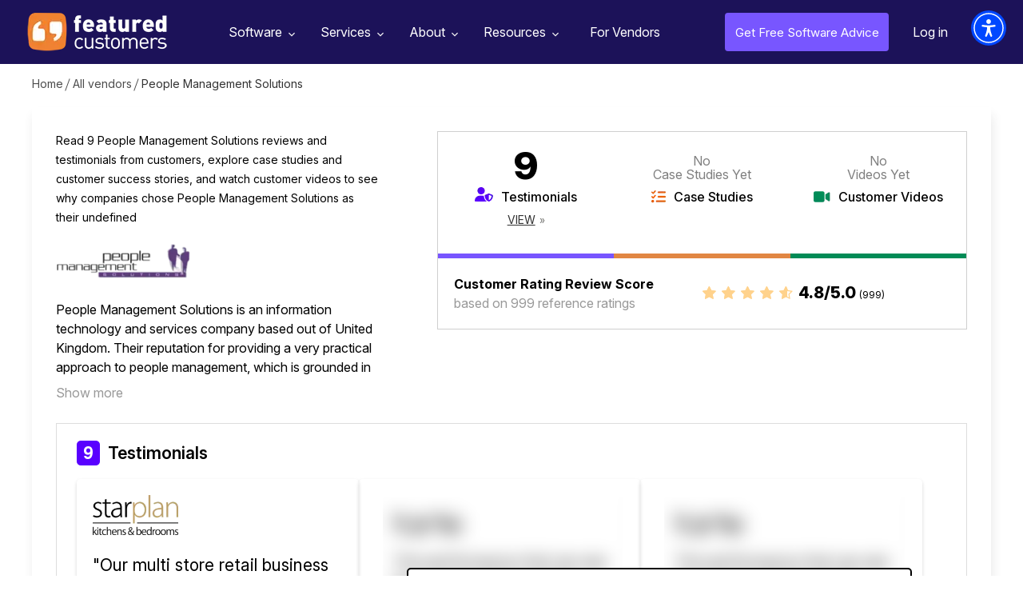

--- FILE ---
content_type: text/html; charset=utf-8
request_url: https://www.featuredcustomers.com/vendor/people-management-solutions
body_size: 6956
content:
<!DOCTYPE html><html lang="en" data-uw-w-loader=""><head><meta charset="UTF-8"><meta name="viewport" content="width=device-width,initial-scale=1"><meta http-equiv="X-UA-Compatible" content="ie=edge"><link rel="icon" type="image/x-icon" href="/images/favicon.ico"><link href="https://fonts.googleapis.com/css?family=Open+Sans:300,400,600,700,800&amp;display=swap" rel="stylesheet" as="style" onload="this.rel=&quot;stylesheet&quot;"><link href="https://fonts.googleapis.com/css2?family=Libre+Baskerville:wght@700&amp;family=Libre+Franklin:wght@400;500;600;700;800&amp;display=swap" rel="stylesheet" as="style" onload="this.rel=&quot;stylesheet&quot;"><link href="https://cdnjs.cloudflare.com/ajax/libs/font-awesome/4.7.0/css/font-awesome.min.css" rel="stylesheet" as="style" onload="this.rel=&quot;stylesheet&quot;"><link rel="preload" href="https://www.featuredcustomers.com/images/css_sprites.webp" as="image" type="image/webp"><link rel="preload" href="https://www.featuredcustomers.com/images/bg-vendor-profile2.webp" as="image" type="image/webp"><link rel="preload" href="https://www.featuredcustomers.com/images/img_verified_locked.webp" as="image" type="image/webp"><link rel="preload" href="https://www.featuredcustomers.com/images/bg-competitor-box.webp" as="image" type="image/webp"><link rel="preload" href="https://www.featuredcustomers.com/images/bg-sponsored-block.webp" as="image" type="image/webp"><link rel="preload" href="https://www.featuredcustomers.com/images/bg_ent_dashboard.webp" as="image" type="image/webp"><link rel="preload" href="https://www.featuredcustomers.com/images/bg-vendor-profile.webp" as="image" type="image/webp"><link rel="preload" href="https://www.featuredcustomers.com/images/css_sprites_extranet.webp" as="image" type="image/webp"><link rel="preload" href="https://www.featuredcustomers.com/images/searchIcon.webp" as="image" type="image/webp"><link rel="preload" href="https://www.featuredcustomers.com/images/bg-vendor-categories.webp" as="image" type="image/webp"><link rel="preload" href="https://www.featuredcustomers.com/images/bg_team.webp" as="image" type="image/webp"><link rel="preload" href="https://www.featuredcustomers.com/images/bg-customer-testimonials.webp" as="image" type="image/webp"><link rel="preload" href="https://www.featuredcustomers.com/images/down-arrow.webp" as="image" type="image/webp"><link rel="preload" href="https://www.featuredcustomers.com/images/bg-press-release-individual.webp" as="image" type="image/webp"><link rel="preload" href="https://www.featuredcustomers.com/images/bg_header_blog.webp" as="image" type="image/webp"><link rel="preload" href="https://www.featuredcustomers.com/images/bg_blog_detail_header_right.webp" as="image" type="image/webp"><link rel="preload" href="https://www.featuredcustomers.com/images/big-data-software-company.webp" as="image" type="image/webp"><link rel="preload" href="https://www.featuredcustomers.com/images/blog_template02_bg.webp" as="image" type="image/webp"><link rel="preload" href="https://www.featuredcustomers.com/images/bg_research.webp" as="image" type="image/webp"><link rel="preload" href="https://www.featuredcustomers.com/images/bg-vendor-faq.webp" as="image" type="image/webp"><link rel="preload" href="https://www.featuredcustomers.com/images/bg-terms-privacy.webp" as="image" type="image/webp"><link rel="preload" href="https://www.featuredcustomers.com/images/bg-geolocation-content-section.webp" as="image" type="image/webp"><link rel="preload" href="https://www.featuredcustomers.com/images/bg-geolocation.webp" as="image" type="image/webp"><link rel="preload" href="https://www.featuredcustomers.com/images/bg_freeTrial.webp" as="image" type="image/webp"><link rel="preload" href="https://www.featuredcustomers.com/images/headerBgSoftware.webp" as="image" type="image/webp"><link rel="preload" href="https://www.featuredcustomers.com/images/software_headerimg_left.webp" as="image" type="image/webp"><link rel="preload" href="https://www.featuredcustomers.com/images/software_headerimg_right.webp" as="image" type="image/webp"><title>9 People Management Solutions  Customer Reviews &amp; References | FeaturedCustomers</title><link href="/static/css/main.027f3ecf.chunk.css" rel="stylesheet"><link rel="canonical" href="/vendor/people-management-solutions" data-react-helmet="true"><meta name="keywords" content="Customer Reviews, Reviews, Customer References, References, Case Studies, Testimonials, Success Stories, Customer Stories, User Stories, Customers, Customer List Customer Videos, Testimonial Videos" data-react-helmet="true"><meta name="description" content="Discover what Featured Customers are saying about People Management Solutions through testimonials, reviews, &amp; case studies." data-react-helmet="true"><script type="application/ld+json" data-react-helmet="true">{"@context": "https://schema.org/", "@id": "https://www.featuredcustomers.com/vendor/people-management-solutions", "@type": "Corporation", "name": "People Management Solutions", "aggregateRating": {"@type": "AggregateRating", "reviewCount": 999, "ratingValue": "4.8", "worstRating": "1", "bestRating": "5"}, "description": "People Management Solutions is an information technology and services company based out of United Kingdom. Their reputation for providing a very practical approach to people management, which is grounded in the latest employment legislation, has driven them to the forefront of HR outsourcing and training within Northern Ireland today.", "url": "https://www.peoplemgtsolutions.com/", "telephone": "028 9040 2596", "logo": {"@type": "ImageObject", "caption": "People Management Solutions", "contentUrl": "https://cdn.featuredcustomers.com/Company.logo_medium/people-management-solutions_535586.webp"}, "address": {"@type": "PostalAddress", "name": "Head Office", "addressLocality": "Belfast", "addressRegion": "Northern Ireland"}, "sameAs": ["https://www.linkedin.com/company/people-management-solutions/"]}</script><link href="https://cdn.userway.org/styles/2025-11-25-08-56-56/widget_base.css?v=1764061016441" type="text/css" rel="stylesheet"></head><body><div class="uw-sl" role="region" data-uw-rm-ignore="true" data-uw-ignore-translate="true" aria-label="Quick Accessibility Options"><button class="uw-sl__item" data-uw-rm-ignore="true" data-uw-ignore-translate="true" lang="en-US" id="uw-skip-to-main"><span class="uw-sl__item__left" data-uw-ignore-translate="true"><span class="uw-sl__item__img"><svg focusable="false" width="26" height="24" xmlns="http://www.w3.org/2000/svg" aria-hidden="true" role="presentation"><g stroke="#000" stroke-width="1.5" fill="none" fill-rule="evenodd"><rect class="no-fill" fill="none" x=".75" y=".75" width="24.5" height="22.5" rx="3"></rect><path class="no-fill" fill="none" d="M1 7h24M9.5 7v17"></path></g></svg></span><span class="uw-sl__item__title" data-uw-ignore-s17="" data-uw-rm-ignore="true" data-uw-ignore-translate="true">Skip to main content</span></span><span class="uw-sl__e-icon"><svg width="26" height="27" role="presentation" aria-hidden="true" xmlns="http://www.w3.org/2000/svg"><g class="no-fill" fill="none" fill-rule="evenodd"><path d="M4.498 24.3v-.872H1.5v-1.37h2.716v-.872H1.5v-1.27h3v-.872H.542V24.3h3.955zm1.909 0v-3.695L9.183 24.3h.95v-5.256h-.95v3.695l-2.776-3.695H5.45V24.3h.957zm7.21 0v-4.383h1.682v-.873h-4.314v.873h1.683V24.3h.948zm6.421 0v-.872H17.04v-1.37h2.716v-.872H17.04v-1.27h3v-.872h-3.956V24.3h3.955zm1.84 0v-1.767h1.017l1.24 1.767h1.086l-1.316-1.867c.757-.237 1.27-.849 1.27-1.644 0-1.025-.842-1.745-1.966-1.745H20.92V24.3h.957zm1.224-2.647h-1.224v-1.729h1.224c.65 0 1.101.33 1.101.865 0 .535-.451.864-1.101.864z" fill="#000" fill-rule="nonzero"></path><path class="no-fill" fill="none" d="M18.9 1v6.3a2.7 2.7 0 01-2.7 2.7H5.4h0" stroke="#000" stroke-width="1.5" stroke-linecap="round" stroke-linejoin="round"></path><path fill="none" stroke="#000" stroke-width="1.5" stroke-linecap="round" stroke-linejoin="round" d="M8.1 12.7L5.4 10l2.7-2.7"></path></g></svg></span></button><button class="uw-sl__item" data-uw-rm-ignore="true" data-uw-ignore-translate="true" lang="en-US" id="uw-enable-visibility"><span class="uw-sl__item__left" data-uw-ignore-translate="true"><span class="uw-sl__item__img"><svg focusable="false" width="28" height="26" xmlns="http://www.w3.org/2000/svg" aria-hidden="true" role="presentation"><g class="no-fill" fill="none" fill-rule="evenodd"><path d="M13.808 6.019C8.625 6.019 4.01 9.197 1 14.148c3.01 4.951 7.625 8.129 12.808 8.129s9.797-3.178 12.807-8.129c-3.01-4.951-7.624-8.13-12.807-8.13" stroke="#000" class="no-fill" stroke-width="1.5" fill="none"></path><path d="M13.813 11.124c1.704 0 3.086 1.368 3.086 3.055 0 1.688-1.382 3.055-3.086 3.055s-3.086-1.367-3.086-3.055c0-1.687 1.382-3.055 3.086-3.055m0-3.055c-3.408 0-6.172 2.735-6.172 6.11 0 3.375 2.764 6.11 6.172 6.11s6.172-2.735 6.172-6.11c0-3.375-2.764-6.11-6.172-6.11" class="fill-white" fill="#FFF" fill-rule="nonzero"></path><path d="M17.913 14.18c0 2.244-1.839 4.064-4.105 4.064-2.268 0-4.106-1.82-4.106-4.065s1.838-4.064 4.106-4.064c2.266 0 4.105 1.82 4.105 4.064" stroke="#000" stroke-width="1.5" class="no-fill" fill="none"></path><path class="no-fill" stroke="#FFF" stroke-width="3" stroke-linecap="round" d="M2.872 22.306L22.03 3.339" fill="none"></path><path stroke="#000" stroke-width="1.5" stroke-linecap="round" d="M4.24 23.661L23.398 4.694" class="no-fill" fill="none"></path></g></svg></span><span class="uw-sl__item__title" data-uw-ignore-s17="" data-uw-rm-ignore="true" data-uw-ignore-translate="true">Enable accessibility for low vision</span></span><span class="uw-sl__e-icon"><svg width="26" height="27" role="presentation" aria-hidden="true" xmlns="http://www.w3.org/2000/svg"><g class="no-fill" fill="none" fill-rule="evenodd"><path d="M4.498 24.3v-.872H1.5v-1.37h2.716v-.872H1.5v-1.27h3v-.872H.542V24.3h3.955zm1.909 0v-3.695L9.183 24.3h.95v-5.256h-.95v3.695l-2.776-3.695H5.45V24.3h.957zm7.21 0v-4.383h1.682v-.873h-4.314v.873h1.683V24.3h.948zm6.421 0v-.872H17.04v-1.37h2.716v-.872H17.04v-1.27h3v-.872h-3.956V24.3h3.955zm1.84 0v-1.767h1.017l1.24 1.767h1.086l-1.316-1.867c.757-.237 1.27-.849 1.27-1.644 0-1.025-.842-1.745-1.966-1.745H20.92V24.3h.957zm1.224-2.647h-1.224v-1.729h1.224c.65 0 1.101.33 1.101.865 0 .535-.451.864-1.101.864z" fill="#000" fill-rule="nonzero"></path><path class="no-fill" fill="none" d="M18.9 1v6.3a2.7 2.7 0 01-2.7 2.7H5.4h0" stroke="#000" stroke-width="1.5" stroke-linecap="round" stroke-linejoin="round"></path><path fill="none" stroke="#000" stroke-width="1.5" stroke-linecap="round" stroke-linejoin="round" d="M8.1 12.7L5.4 10l2.7-2.7"></path></g></svg></span></button><button class="uw-sl__item" data-uw-rm-ignore="true" data-uw-ignore-translate="true" lang="en-US" id="uw-open-accessibility"><span class="uw-sl__item__left" data-uw-ignore-translate="true"><span class="uw-sl__item__img"><svg focusable="false" width="23" height="28" xmlns="http://www.w3.org/2000/svg" aria-hidden="true" role="presentation"><path d="M.018 8.639c.105-.595.65-.991 1.223-.877a53.94 53.94 0 0020.517 0c.625-.125 1.228.366 1.242 1.06.01.544-.402 1.003-.915 1.102-2.289.44-4.589.727-6.893.877-.948.063-1.647.948-1.54 1.932l.202 1.84c.314 2.87.958 5.69 1.919 8.399l1.26 3.553c.202.568-.076 1.197-.62 1.407a.994.994 0 01-.364.068c-.4 0-.768-.245-.944-.638l-.007.007-.325-.724a110.53 110.53 0 01-2.83-6.926.462.462 0 00-.878 0 105.146 105.146 0 01-2.832 6.917l-.308.68.005-.021a1.05 1.05 0 01-.98.705.994.994 0 01-.364-.068c-.544-.21-.821-.839-.62-1.407l1.26-3.553a37.235 37.235 0 001.92-8.403l.2-1.824c.107-.986-.59-1.881-1.54-1.943A55.94 55.94 0 01.86 9.914c-.57-.11-.947-.68-.841-1.275zM11.5 0c1.934 0 3.502 1.634 3.502 3.651 0 2.016-1.568 3.65-3.502 3.65-1.934 0-3.502-1.634-3.502-3.65C7.998 1.634 9.566 0 11.5 0z" fill="#000" fill-rule="evenodd"></path></svg></span><span class="uw-sl__item__title" data-uw-ignore-s17="" data-uw-rm-ignore="true" data-uw-ignore-translate="true">Open the accessibility menu</span></span><span class="uw-sl__e-icon"><svg width="26" height="27" role="presentation" aria-hidden="true" xmlns="http://www.w3.org/2000/svg"><g class="no-fill" fill="none" fill-rule="evenodd"><path d="M4.498 24.3v-.872H1.5v-1.37h2.716v-.872H1.5v-1.27h3v-.872H.542V24.3h3.955zm1.909 0v-3.695L9.183 24.3h.95v-5.256h-.95v3.695l-2.776-3.695H5.45V24.3h.957zm7.21 0v-4.383h1.682v-.873h-4.314v.873h1.683V24.3h.948zm6.421 0v-.872H17.04v-1.37h2.716v-.872H17.04v-1.27h3v-.872h-3.956V24.3h3.955zm1.84 0v-1.767h1.017l1.24 1.767h1.086l-1.316-1.867c.757-.237 1.27-.849 1.27-1.644 0-1.025-.842-1.745-1.966-1.745H20.92V24.3h.957zm1.224-2.647h-1.224v-1.729h1.224c.65 0 1.101.33 1.101.865 0 .535-.451.864-1.101.864z" fill="#000" fill-rule="nonzero"></path><path class="no-fill" fill="none" d="M18.9 1v6.3a2.7 2.7 0 01-2.7 2.7H5.4h0" stroke="#000" stroke-width="1.5" stroke-linecap="round" stroke-linejoin="round"></path><path fill="none" stroke="#000" stroke-width="1.5" stroke-linecap="round" stroke-linejoin="round" d="M8.1 12.7L5.4 10l2.7-2.7"></path></g></svg></span></button></div><div class="uwy userway_p1" data-uw-feature-ignore="true" data-uw-rm-ignore="true" title="Accessibility Menu" style="background-color: transparent !important; overflow: initial !important;"><div class="userway_buttons_wrapper"><div class="ulsti hidden userway_dark" id="userwayLstIcon" aria-label="Translations Menu" role="button" tabindex="0" aria-haspopup="dialog" data-uw-s19-ignore="" title="Translations Menu" style="background: rgb(0, 72, 255) !important;"><span class="uiiw"></span><div class="ups"><img width="43" height="43" data-uw-rm-ignore="" class="si_w" aria-hidden="true" alt="Spinner: White decorative" src="https://cdn.userway.org/widgetapp/images/spin_wh.svg"></div><span class="usr lst-spacer"></span></div><div class="uai userway_dark" id="userwayAccessibilityIcon" aria-label="Accessibility Menu" role="button" tabindex="0" aria-haspopup="dialog" title="Accessibility Menu" style="background: rgb(0, 72, 255) !important;"><span class="uiiw"><img data-uw-rm-ignore="" class="ui_w" role="presentation" alt="" src="https://cdn.userway.org/widgetapp/images/body_wh.svg"></span><div class="ups"><img width="43" height="43" data-uw-rm-ignore="" class="si_w" aria-hidden="true" alt="Spinner: White decorative" src="https://cdn.userway.org/widgetapp/images/spin_wh.svg"></div><span class="usr"></span></div><div class="uwaw-dictionary-tooltip"></div></div><iframe class="uwif userway_p1" data-uw-ignore-translate="true" name="userway" title="UserWay Accessibility Menu" allow="clipboard-write" style="max-width: 100vw !important; visibility: visible !important; opacity: 1 !important; color-scheme: light !important;"></iframe></div><div class="uw-s10-bottom-ruler-guide"></div><div class="uw-s10-right-ruler-guide"></div><div class="uw-s10-left-ruler-guide"></div><div class="uw-s10-reading-guide"><div class="uw-s10-reading-guide__arrow"></div></div><div class="uw-s12-tooltip" aria-hidden="true"></div><div id="root"><aside role="button" aria-label="Scroll to top of page" tabindex="-1" data-testid="react-scroll-up-button" class="ScrollUpButton__Container " style="background-color: rgba(50, 50, 50, 0.5); height: 50px; position: fixed; bottom: 20px; width: 50px; transition: opacity 0.5s ease-in-out, right; cursor: pointer; opacity: 0; right: -50px; z-index: 1000; display: none;"><svg viewBox="0 0 32 32" version="1.1" xmlns="http://www.w3.org/2000/svg" x="0" y="0" xml:space="preserve" style="display: inline-block; width: 100%; height: 100%; stroke-width: 0; stroke: white; fill: white;"><path transform="scale(1.4) translate(1,-5)" d="M19.196 23.429q0 0.232-0.179 0.411l-0.893 0.893q-0.179 0.179-0.411 0.179t-0.411-0.179l-7.018-7.018-7.018 7.018q-0.179 0.179-0.411 0.179t-0.411-0.179l-0.893-0.893q-0.179-0.179-0.179-0.411t0.179-0.411l8.321-8.321q0.179-0.179 0.411-0.179t0.411 0.179l8.321 8.321q0.179 0.179 0.179 0.411zM19.196 16.571q0 0.232-0.179 0.411l-0.893 0.893q-0.179 0.179-0.411 0.179t-0.411-0.179l-7.018-7.018-7.018 7.018q-0.179 0.179-0.411 0.179t-0.411-0.179l-0.893-0.893q-0.179-0.179-0.179-0.411t0.179-0.411l8.321-8.321q0.179-0.179 0.411-0.179t0.411 0.179l8.321 8.321q0.179 0.179 0.179 0.411z"></path></svg></aside><div class="navik-header header-shadow navik-mega-menu"><div class="container-fluid"><div class="navik-header-container"><div class="logo" data-mobile-logo="/images/logo_white.webp" data-sticky-logo="/images/logo_white.webp"><a href="/"><img src="/images/logo_white.webp" alt="logo" width="175" height="48"></a></div><div class="burger-menu"><div class="line-menu line-half first-line"></div><div class="line-menu"></div><div class="line-menu line-half last-line"></div></div><nav class="navik-menu menu-caret submenu-top-border"><ul style="display: none;"><li class="mega-menu dropdown_menu"><a href="/software">Software<span></span></a><ul style="display: block;"><li class="dropdown_menu"><div class="cls_submenu"><div class="menu-column"><ul><li><a href="/software/accounting-software">Accounting Software</a></li><li><a href="/software/ai-chatbot-software">AI Chatbot Software</a></li><li><a href="/software/application-development-tools">Application Development Tools</a></li><li><a href="/software/banking-api-software">Banking API Software</a></li><li><a href="/software/business-intelligence-software">Business Intelligence Software</a></li></ul></div><div class="menu-column"><ul><li><a href="/software/call-center-management">Call Center Management</a></li><li><a href="/software/call-recording-software">Call Recording Software</a></li><li><a href="/software/collaboration-and-project-management-software">Collaboration &amp; Project Management Software</a></li><li><a href="/software/conversation-intelligence-software">Conversation Intelligence Software</a></li><li><a href="/software/customer-success-software">Customer Success Software</a></li></ul></div><div class="menu-column"><ul><li><a href="/software/data-science-platforms">Data Science Platforms</a></li><li><a href="/software/email-marketing-software">Email Marketing Software</a></li><li><a href="/software/enterprise-resource-planning-software-erp">Enterprise Resource Planning Software (ERP)</a></li><li><a href="/software/financial-reporting-software">Financial Reporting Software</a></li><li><a href="/software/help-desk-software">Help Desk Software</a></li></ul></div><div class="menu-column"><ul><li><a href="/software/payroll-software-1">Payroll Software</a></li><li><a href="/software/sales-and-marketing-automation">Sales and Marketing Automation</a></li><li><a href="/software/sales-enablement-software">Sales Enablement Software</a></li><li><a href="/software/sales-intelligence-tools">Sales Intelligence Tools</a></li><li><a href="/software/video-conferencing-software">Video Conferencing Software</a></li></ul></div></div></li><span class="viewAll"><a href="/software">See all Categories</a></span></ul></li><li class="mega-menu dropdown_menu"><a href="/services">Services<span></span></a><ul style="display: block;"><li class="dropdown_menu"><div class="cls_submenu"><div class="menu-column"><ul><li><a href="/services/advertising-branding-agencies">Advertising &amp; Branding Agencies</a></li><li><a href="/services/advertising-agencies">Advertising Agencies</a></li><li><a href="/services/bigcommerce-consulting">Bigcommerce Consulting</a></li><li><a href="/services/branding-agencies">Branding Agencies</a></li><li><a href="/services/design-agencies">Design Agencies</a></li></ul></div><div class="menu-column"><ul><li><a href="/services/digital-marketing-agencies">Digital Marketing Agencies</a></li><li><a href="/services/ecommerce-development-firms">eCommerce Development Firms</a></li><li><a href="/services/event-marketing-agencies">Event Marketing Agencies</a></li><li><a href="/services/graphic-design-agencies">Graphic Design Agencies</a></li><li><a href="/services/it-consulting-managed-services">IT Consulting &amp; Managed Services</a></li></ul></div><div class="menu-column"><ul><li><a href="/services/magento-consulting">Magento Consulting</a></li><li><a href="/services/public-relations-firms">Public Relations Firms</a></li><li><a href="/services/salesforce-consulting">Salesforce Consulting</a></li><li><a href="/services/search-engine-optimization-firms">Search Engine Optimization Firms</a></li><li><a href="/services/shopify-consulting">Shopify Consulting</a></li></ul></div><div class="menu-column"><ul><li><a href="/services/social-media-marketing-services">Social Media Marketing </a></li><li><a href="/services/services-translation-services">Translation Services</a></li><li><a href="/services/ux-design">UX Design</a></li><li><a href="/services/web-mobile-app-development">Web &amp; Mobile App Development </a></li><li><a href="/services/web-design-agencies">Web Design Agencies</a></li></ul></div></div></li><span class="viewAll"><a href="/services">See all Categories</a></span></ul></li><li class="dropdown_menu"><a href="/about-us">About<span></span></a><ul style="display: block;"><li><a href="/about-us">About Us</a></li><li><a href="/customer-testimonials">Our Customers</a></li><li><a href="/press-releases">Press Releases</a></li><li><a href="/contact-us">Contact Us</a></li></ul></li><li class="dropdown_menu"><a href="/customers-success-reports">Resources<span></span></a><ul style="display: block;"><li><a href="/customers-success-reports">Customer Success Reports</a></li><span class="viewAll"><a href="#add_your_company" class="dd_addcompany">Add Your Company</a></span></ul></li><li class="verified-members"><a href="/vendor-solutions">For Vendors</a></li></ul></nav><div class="right_nav"><ul><li class="free_advice"><a href="/get-free-advice">Get Free Software Advice</a></li><li class="login"><a href="/extranet/login">Log in</a></li></ul></div><div id="Exp-serach" class="Exp-serach"><form id="searchform"><input class="ExpInput " placeholder="Search" name="vendor" id="search" list="vendorList" value=""><input class="Expbtn" type="submit" id="seachsubmit" value=""><span class="ExpIcon" id="searchiconwrapper"><i id="headersearch" class="fa fa-search"></i></span></form></div></div></div><div class="header-shadow-wrapper"></div></div><section class="breadcrumb_panel_section for_scroll"><div class="breadcrumbPanel"><ul><li><a href="/">Home</a></li><li><a href="/vendors/all">All vendors</a></li><li class="last">People Management Solutions</li></ul></div></section><section><div class="middleSection vendor_profile_section"><div class="container"><div class="vendor_profile_description"><div class="left_section"><div class="description_block">Read 9 People Management Solutions reviews and testimonials from customers, explore  case studies and customer success stories, and watch  customer videos to see why companies chose People Management Solutions as their undefined</div><div class="vendor_logo"><img src="https://cdn.featuredcustomers.com/Company.logo_medium/people-management-solutions_535586.webp" title="" width="150" height="45"></div><div class="content_block"><div class="hide"><p>People Management Solutions is an information technology and services company based out of United Kingdom. Their reputation for providing a very practical approach to people management, which is grounded in the latest employment legislation, has driven them to the forefront of HR outsourcing and training within Northern Ireland today.</p></div><a href="#show more" class="showLessMoreContent">Show more</a></div><div class="category"></div></div><div class="right_section"><div class="reviews_content_block"><div class="content_block"><ul><li class="testimonials"><span class="number">9</span><span class="name">Testimonials</span><span class="view"><a href="#testimonials-review">View</a></span></li><li class="case_studies"><span class="no_reviews">No <br>Case Studies Yet</span><span class="name no">Case Studies</span></li><li class="videos"><span class="no_reviews"> No <br>Videos Yet </span><span class="name no">Customer Videos</span></li></ul></div><div class="review_rating_score"><div class="left"><span class="review_heading">Customer Rating Review Score</span>based on 999 reference ratings</div><div class="right"><div class="starIcon"><i class="fa fa-star-o" aria-hidden="true"><i class="fa fa-star outline hundred" aria-hidden="true"></i></i><i class="fa fa-star-o" aria-hidden="true"><i class="fa fa-star outline hundred" aria-hidden="true"></i></i><i class="fa fa-star-o" aria-hidden="true"><i class="fa fa-star outline hundred" aria-hidden="true"></i></i><i class="fa fa-star-o" aria-hidden="true"><i class="fa fa-star outline hundred" aria-hidden="true"></i></i><i class="fa fa-star-o" aria-hidden="true"><i class="fa fa-star outline eighty" aria-hidden="true"></i></i></div><div class="txt">4.8/5.0 <span class="total_review">(999)</span></div></div></div></div></div></div><div class="vendor_reviews_section testimonials" id="testimonials-review"><h3><span class="count">9</span>Testimonials</h3><div class="testimonial_reviews clsVerified"><ul class=""><li><div class="logo"><img src="https://cdn.featuredcustomers.com/Company.logo_medium/starplan_535587.webp" alt="" title="Starplan" width="150" height="45"></div><p>"Our multi store retail business with more than 200 employees means that we need to be able to provide our management team with the very best advice when it comes to what can be complex employee relations issues. Since 2010 People Management Solutions have responded by providing us with an excellent service both on and off site which is well respected by our managers. Their advice is pragmatic and easy to follow whilst demonstrating an excellent understanding of the pressures of a demanding retail operation and strong commercial awareness."</p><div class="footer_bottom"><div class="user_details"><span class="name">David Wilson</span><span class="desgn">Director</span></div></div></li><li><img src="/images/blur_img.png" alt=""></li><li><img src="/images/blur_img.png" alt=""></li></ul><div class="content_locked"><span class="heading_txt">8 more testimonials</span><span class="locked">currently locked</span></div></div></div><div class="additional_info"><h3>Additional People Management Solutions Information &amp; Resources</h3><p>Read <a href="/vendor/people-management-solutions/testimonials"><u>People Management Solutions Reviews, Testimonials &amp; Customer References</u></a> from 9 real People Management Solutions customers.</p></div></div></div></section><section class="footer"><div class="container"><div class="footerTxt"><img src="/images/logo_white.webp" alt="" width="175" height="48"><span class="txt">FeaturedCustomers has 1,882,343+ validated customer references
            including reviews, case studies, success stories, customer stories,
            testimonials and customer videos that will help you make better
            software purchasing decisions.</span></div><div class="footerNav"><ul><li>Browse by<ul><li><a href="/software">Software Categories</a></li><li><a href="/services">Services Categories</a></li><li><a href="/vendors">Vendor Directory</a></li></ul></li><li>FeaturedCustomers<ul><li><a href="/about-us">About</a></li><li><a href="/terms">Terms</a></li><li><a href="/privacy">Privacy</a></li><li><a href="/contact-us">Contact</a></li><li><a href="/do-not-sell">Do Not Sell My Personal Information</a></li></ul></li><li>Connect<ul><li><a href="/press-releases">Press Releases</a></li><li><a href="https://www.linkedin.com/company/featuredcustomers-com/" target="_blank" rel="noopener noreferrer">LinkedIn</a></li><li><a href="https://twitter.com/FeaturedCust" target="_blank" rel="noopener noreferrer">Twitter</a></li><li><a href="https://www.facebook.com/featuredcustomers" target="_blank" rel="noopener noreferrer">Facebook</a></li></ul></li><li>For Vendors<ul><li><a href="#Upgrade Your Profile">Upgrade Your Profile</a></li><li><a href="#Verify Your Profile">Verify Your Profile</a></li><li><a href="#Add Your Company">Add Your Company</a></li><li><a href="#Enterprise Login" class="open-overlay">Enterprise Login</a></li><li class="btn_software_recommended"><a href="/get-free-advice">Get free software recommendations</a></li></ul></li></ul></div></div></section><script type="application/ld+json">{"@context": "https://schema.org", "@type": "BreadcrumbList", "itemListElement": [{"@type": "ListItem", "position": 1, "name": "Home", "item": "https://www.featuredcustomers.com"}, {"@type": "ListItem", "position": 2, "name": "All vendors", "item": "https://www.featuredcustomers.com/vendors/all"}, {"@type": "ListItem", "position": 3, "name": "People Management Solutions", "item": null}]}</script></div></body></html>